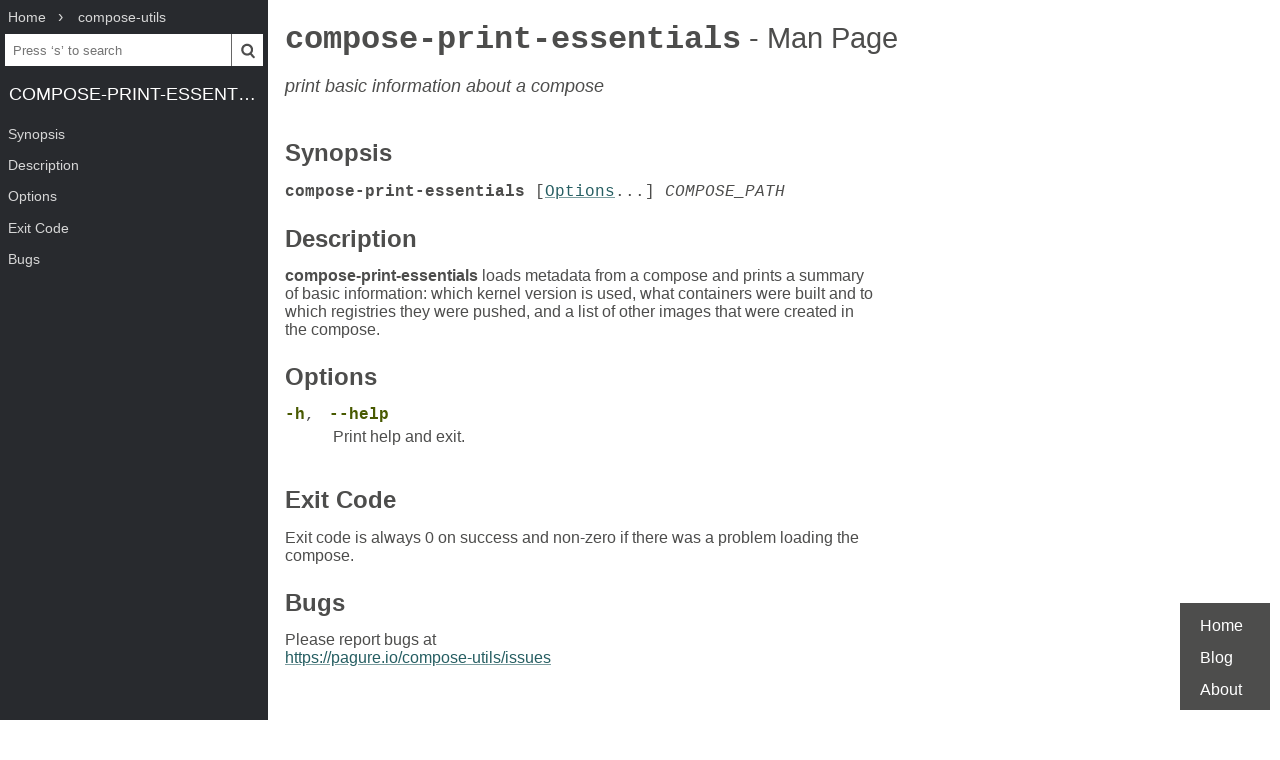

--- FILE ---
content_type: text/html; charset=UTF-8
request_url: https://www.mankier.com/1/compose-print-essentials
body_size: 2163
content:
<!doctype html><html lang=en><head><meta charset=utf-8><title>compose-print-essentials: print basic information about a compose | Man Page | Commands | compose-utils | ManKier</title><meta name=description content="print basic information about a compose"><link rel=canonical href=https://www.mankier.com/1/compose-print-essentials><meta name=viewport content="width=device-width,initial-scale=1"><link rel="apple-touch-icon" href="/img/icons/icon-192x192.png"><link rel=search type=application/opensearchdescription+xml title="Find man pages" href=/opensearch.xml><meta name=theme-color content=#4d4d4c><meta name=color-scheme content="light dark"><link rel=manifest href=/manifest.json><script async src="https://media.ethicalads.io/media/client/ethicalads.min.js"></script><link rel=stylesheet href=/css/man-page-5.css></head><body><div class=burger></div> <div id=menu> <div id=menu-fixed> <ol class=crumbs itemscope itemtype=http://schema.org/BreadcrumbList> <li itemprop=itemListElement itemscope itemtype=http://schema.org/ListItem> <a itemprop=item href=/ ><span itemprop=name>Home</span></a> <meta itemprop=position content=1> </li> <li itemprop=itemListElement itemscope itemtype=http://schema.org/ListItem> <a translate=no itemprop=item href=/package/compose-utils><span itemprop=name>compose-utils</span></a> <meta itemprop=position content=2> </li> </ol> <form action=/ id=ta> <input aria-label="Search man pages" id=ta-input name=q type=search autocomplete=off autocapitalize=off spellcheck=false autocorrect=off placeholder="Press ‘s’ to search"><button><img src=/img/search.svg alt=Search width=20 height=20></button> </form> <a translate=no href=# class=menu-heading>compose-print-essentials</a> </div> <nav id=menu-scroller> <ul class=nav-h2> <li><a href=#Synopsis>Synopsis</a></li><li><a href=#Description>Description</a></li><li><a href=#Options>Options</a></li><li><a href=#Exit_Code>Exit Code</a></li><li><a href=#Bugs>Bugs</a> </li></ul> </nav> </div><main><div class="adaptive" data-ea-publisher="mankiercom" data-ea-type="text"></div><header><h1><a translate=no href=#>compose-print-essentials<span> - Man Page</span></a></h1><p>print basic information about a compose</p></header><section id=Synopsis><a href=#Synopsis><h2>Synopsis</h2></a><p><code><strong>compose-print-essentials</strong> [<a href=#Options>Options</a>...] <em>COMPOSE_PATH</em></code></p></section><section id=Description><a href=#Description><h2>Description</h2></a><p><strong>compose-print-essentials</strong> loads metadata from a compose and prints a summary of basic information: which kernel version is used, what containers were built and to which registries they were pushed, and a list of other images that were created in the compose.</p></section><section id=Options><a href=#Options><h2>Options</h2></a><dl><dt><a translate=no id=-h href=#-h>-h</a>,  <a translate=no id=--help href=#--help>--help</a></dt><dd><p>Print help and exit.</p></dd></dl></section><section id=Exit_Code><a href=#Exit_Code><h2>Exit Code</h2></a><p>Exit code is always 0 on success and non-zero if there was a problem loading the compose.</p></section><section id=Bugs><a href=#Bugs><h2>Bugs</h2></a><p>Please report bugs at<br><a href=https://pagure.io/compose-utils/issues>https://pagure.io/compose-utils/issues</a></p></section></main><footer><ul><li><a href=/ >Home</a><li><a href=/blog/ >Blog</a><li><a href=/about>About</a><li></ul></footer>
<script src=/js/bundle-4.js></script><script src=/js/man-page-1.js></script>
<script defer src="https://static.cloudflareinsights.com/beacon.min.js/vcd15cbe7772f49c399c6a5babf22c1241717689176015" integrity="sha512-ZpsOmlRQV6y907TI0dKBHq9Md29nnaEIPlkf84rnaERnq6zvWvPUqr2ft8M1aS28oN72PdrCzSjY4U6VaAw1EQ==" data-cf-beacon='{"version":"2024.11.0","token":"a235677dcded42be91e0a4eeb7e07744","r":1,"server_timing":{"name":{"cfCacheStatus":true,"cfEdge":true,"cfExtPri":true,"cfL4":true,"cfOrigin":true,"cfSpeedBrain":true},"location_startswith":null}}' crossorigin="anonymous"></script>
</body></html>